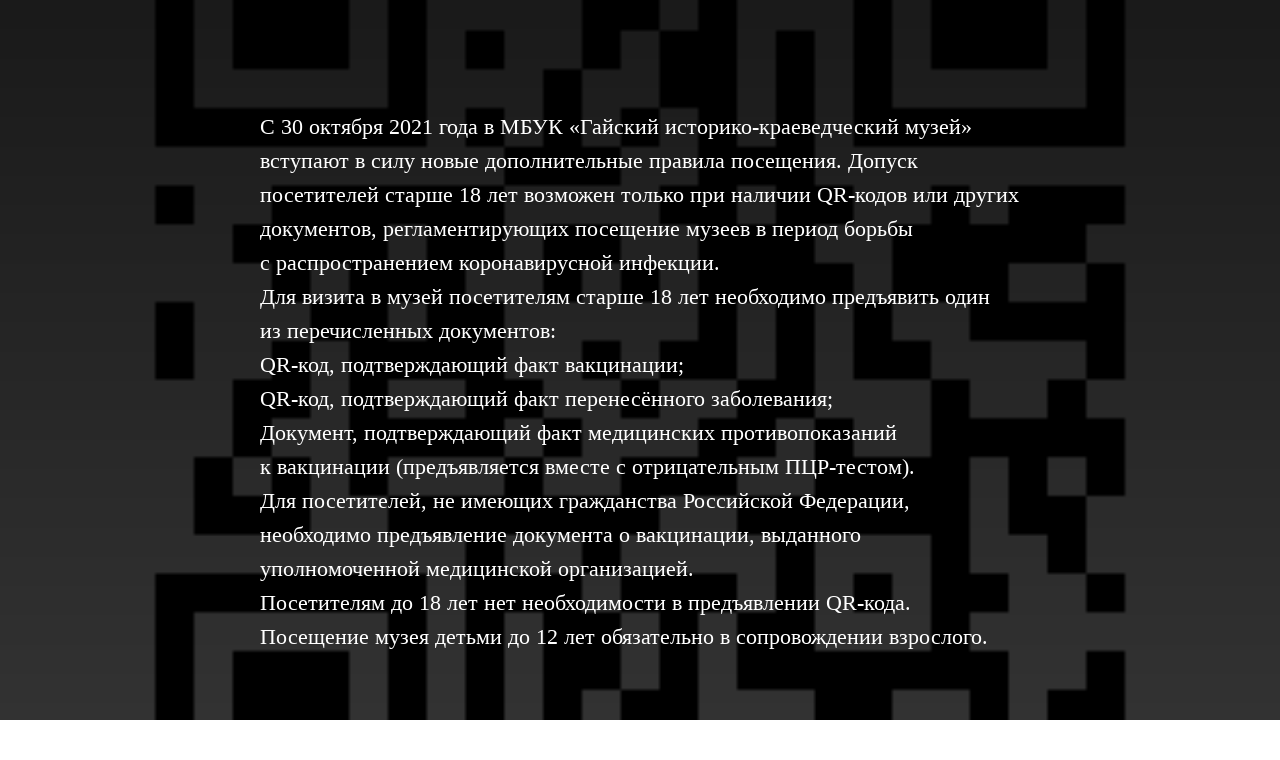

--- FILE ---
content_type: text/html; charset=UTF-8
request_url: http://gaimuzei.ru/qrcod
body_size: 5748
content:
<!DOCTYPE html><html><head><meta charset="utf-8" /><meta http-equiv="Content-Type" content="text/html; charset=utf-8" /><meta name="viewport" content="width=device-width, initial-scale=1.0" /> <!--metatextblock--><title>qrcod</title><meta property="og:url" content="http://gaimuzei.ru/qrcod" /><meta property="og:title" content="qrcod" /><meta property="og:description" content="" /><meta property="og:type" content="website" /><meta property="og:image" content="https://static.tildacdn.com/tild3061-6535-4230-a539-313938363062/-/resize/504x/qr-code.gif" /><link rel="canonical" href="http://gaimuzei.ru/qrcod"><!--/metatextblock--><meta name="format-detection" content="telephone=no" /><meta http-equiv="x-dns-prefetch-control" content="on"><link rel="dns-prefetch" href="https://ws.tildacdn.com"><link rel="dns-prefetch" href="https://static.tildacdn.com"><link rel="shortcut icon" href="https://static.tildacdn.com/tild3835-6434-4663-b636-326639383139/png-clipart-m-callig.ico" type="image/x-icon" /><!-- Assets --><script src="https://neo.tildacdn.com/js/tilda-fallback-1.0.min.js" charset="utf-8" async></script><link rel="stylesheet" href="https://static.tildacdn.com/css/tilda-grid-3.0.min.css" type="text/css" media="all" onerror="this.loaderr='y';"/><link rel="stylesheet" href="/tilda-blocks-page24293243.min.css?t=1673117850" type="text/css" media="all" onerror="this.loaderr='y';" /><link rel="stylesheet" href="https://static.tildacdn.com/css/tilda-cover-1.0.min.css" type="text/css" media="all" onerror="this.loaderr='y';" /><script type="text/javascript">(function (d) {
if (!d.visibilityState) {
var s = d.createElement('script');
s.src = 'https://static.tildacdn.com/js/tilda-polyfill-1.0.min.js';
d.getElementsByTagName('head')[0].appendChild(s);
}
})(document);
function t_onReady(func) {
if (document.readyState != 'loading') {
func();
} else {
document.addEventListener('DOMContentLoaded', func);
}
}
function t_onFuncLoad(funcName, okFunc, time) {
if (typeof window[funcName] === 'function') {
okFunc();
} else {
setTimeout(function() {
t_onFuncLoad(funcName, okFunc, time);
},(time || 100));
}
}</script><script src="https://static.tildacdn.com/js/jquery-1.10.2.min.js" charset="utf-8" onerror="this.loaderr='y';"></script> <script src="https://static.tildacdn.com/js/tilda-scripts-3.0.min.js" charset="utf-8" defer onerror="this.loaderr='y';"></script><script src="/tilda-blocks-page24293243.min.js?t=1673117850" charset="utf-8" async onerror="this.loaderr='y';"></script><script src="https://static.tildacdn.com/js/lazyload-1.3.min.js" charset="utf-8" async onerror="this.loaderr='y';"></script><script src="https://static.tildacdn.com/js/tilda-cover-1.0.min.js" charset="utf-8" async onerror="this.loaderr='y';"></script><script src="https://static.tildacdn.com/js/tilda-events-1.0.min.js" charset="utf-8" async onerror="this.loaderr='y';"></script>
<script async src="https://culturaltracking.ru/static/js/spxl.js?pixelId=17071" data-pixel-id="17071"></script>
<script>
    /* Настройка */
    var dealerName = 'YandexTicketsDealer';
    var dealer = window[dealerName] = window[dealerName] || [];

    dealer.push(['setDefaultClientKey', '2aa0113a-4ebc-479a-851d-eca7d43d9eb2']);
    dealer.push(['setDefaultRegionId', 11087]);

    /* Загрузка */
    (function () {
        var rnd = '?' + new Date().getTime() * Math.random();
        var script = document.createElement('script');
        var target = document.getElementsByTagName('script')[0];
        script.async = true;
        script.src = 'https://widget.afisha.yandex.ru/dealer/dealer.js' + rnd;
        target.parentNode.insertBefore(script, target);
    })();
</script>
<script type="text/javascript">window.dataLayer = window.dataLayer || [];</script><script type="text/javascript">(function () {
if((/bot|google|yandex|baidu|bing|msn|duckduckbot|teoma|slurp|crawler|spider|robot|crawling|facebook/i.test(navigator.userAgent))===false && typeof(sessionStorage)!='undefined' && sessionStorage.getItem('visited')!=='y' && document.visibilityState){
var style=document.createElement('style');
style.type='text/css';
style.innerHTML='@media screen and (min-width: 980px) {.t-records {opacity: 0;}.t-records_animated {-webkit-transition: opacity ease-in-out .2s;-moz-transition: opacity ease-in-out .2s;-o-transition: opacity ease-in-out .2s;transition: opacity ease-in-out .2s;}.t-records.t-records_visible {opacity: 1;}}';
document.getElementsByTagName('head')[0].appendChild(style);
function t_setvisRecs(){
var alr=document.querySelectorAll('.t-records');
Array.prototype.forEach.call(alr, function(el) {
el.classList.add("t-records_animated");
});
setTimeout(function () {
Array.prototype.forEach.call(alr, function(el) {
el.classList.add("t-records_visible");
});
sessionStorage.setItem("visited", "y");
}, 400);
} 
document.addEventListener('DOMContentLoaded', t_setvisRecs);
}
})();</script></head><body class="t-body" style="margin:0;"><!--allrecords--><div id="allrecords" class="t-records" data-hook="blocks-collection-content-node" data-tilda-project-id="4913137" data-tilda-page-id="24293243" data-tilda-page-alias="qrcod" data-tilda-formskey="de775c91bade2dca585253e7e4913137" data-tilda-lazy="yes" data-tilda-project-headcode="yes"><div id="rec392097677" class="r t-rec" style=" " data-animationappear="off" data-record-type="179" ><!-- cover --><div class="t-cover"
id="recorddiv392097677"
bgimgfield="img"
style="height:100vh; background-image:url('https://static.tildacdn.com/tild3061-6535-4230-a539-313938363062/-/resize/20x/qr-code.gif');"
><div class="t-cover__carrier" id="coverCarry392097677"data-content-cover-id="392097677"data-content-cover-bg="https://static.tildacdn.com/tild3061-6535-4230-a539-313938363062/qr-code.gif"data-display-changed="true"data-content-cover-height="100vh"data-content-cover-parallax="fixed"style="height:100vh; "itemscope itemtype="http://schema.org/ImageObject"><meta itemprop="image" content="https://static.tildacdn.com/tild3061-6535-4230-a539-313938363062/qr-code.gif"></div><div class="t-cover__filter" style="height:100vh;background-image: -moz-linear-gradient(top, rgba(0,0,0,0.90), rgba(0,0,0,0.80));background-image: -webkit-linear-gradient(top, rgba(0,0,0,0.90), rgba(0,0,0,0.80));background-image: -o-linear-gradient(top, rgba(0,0,0,0.90), rgba(0,0,0,0.80));background-image: -ms-linear-gradient(top, rgba(0,0,0,0.90), rgba(0,0,0,0.80));background-image: linear-gradient(top, rgba(0,0,0,0.90), rgba(0,0,0,0.80));filter: progid:DXImageTransform.Microsoft.gradient(startColorStr='#19000000', endColorstr='#33000000');"></div><!-- T164 --><div class="t164"><div class="t-container"><div class="t-cover__wrapper t-valign_middle" style="height:100vh;"> <div class="t-col t-col_8 t-prefix_2 t-align_left"><div data-hook-content="covercontent"><div class="t164__wrapper"><div class="t164__text t-text t-text_md" style="" field="text"><div style="font-size:22px;" data-customstyle="yes">С&nbsp;30&nbsp;октября 2021 года в&nbsp;МБУК «Гайский историко-краеведческий музей» вступают в&nbsp;силу новые дополнительные правила посещения. Допуск посетителей старше 18 лет возможен только при наличии QR-кодов или других документов, регламентирующих посещение музеев в&nbsp;период борьбы с&nbsp;распространением коронавирусной инфекции.<br />Для&nbsp;визита в&nbsp;музей посетителям старше 18 лет необходимо предъявить один из&nbsp;перечисленных документов:<br />QR-код, подтверждающий факт вакцинации;<br />QR-код, подтверждающий факт перенесённого заболевания;<br />Документ, подтверждающий факт медицинских противопоказаний к&nbsp;вакцинации (предъявляется вместе с&nbsp;отрицательным ПЦР-тестом).<br />Для&nbsp;посетителей, не&nbsp;имеющих гражданства Российской Федерации, необходимо предъявление документа о&nbsp;вакцинации, выданного уполномоченной медицинской организацией.<br />Посетителям до&nbsp;18 лет нет необходимости в&nbsp;предъявлении QR-кода. Посещение музея детьми до&nbsp;12 лет обязательно в&nbsp;сопровождении взрослого.</div></div></div></div></div></div></div></div></div></div><!--footer--><div id="t-footer" class="t-records" data-hook="blocks-collection-content-node" data-tilda-project-id="4913137" data-tilda-page-id="24286036" data-tilda-page-alias="podval" data-tilda-formskey="de775c91bade2dca585253e7e4913137" data-tilda-lazy="yes" data-tilda-project-headcode="yes"><div id="rec520867004" class="r t-rec t-rec_pt_75 t-rec_pb_90" style="padding-top:75px;padding-bottom:90px;background-color:#111111; " data-animationappear="off" data-record-type="420" data-bg-color="#111111"><!-- T420 --><div class="t420"><div class="t-container t-align_left"><div class="t420__col t-col t-col_3"><a href="#" style="color:#ffffff;font-size:20px;text-transform:uppercase;"><img class="t420__logo t-img" 
src="https://static.tildacdn.com/tild3530-3431-4430-b535-333562326231/-/empty/png-transparent-m-ca.png" data-original="https://static.tildacdn.com/tild3530-3431-4430-b535-333562326231/png-transparent-m-ca.png" 
imgfield="img"
alt="" role="presentation"></a><div class="t-sociallinks"><div class="t-sociallinks__wrapper"><!-- new soclinks --><div class="t-sociallinks__item t-sociallinks__item_vk" title="Гайский историко-краеведческий музей"><a href="https://vk.com/muzeigai" target="_blank" rel="nofollow" style="width: 25px; height: 25px;"><svg class="t-sociallinks__svg" width=25px height=25px viewBox="0 0 100 100" fill="none" xmlns="http://www.w3.org/2000/svg"><path fill-rule="evenodd" clip-rule="evenodd" d="M50 100c27.614 0 50-22.386 50-50S77.614 0 50 0 0 22.386 0 50s22.386 50 50 50ZM25 34c.406 19.488 10.15 31.2 27.233 31.2h.968V54.05c6.278.625 11.024 5.216 12.93 11.15H75c-2.436-8.87-8.838-13.773-12.836-15.647C66.162 47.242 71.783 41.62 73.126 34h-8.058c-1.749 6.184-6.932 11.805-11.867 12.336V34h-8.057v21.611C40.147 54.362 33.838 48.304 33.556 34H25Z" fill="#525252"/></svg></a></div><div class="t-sociallinks__item t-sociallinks__item_ok" title="Гайский историко-краеведческий музей"><a href="https://ok.ru/group/70000000991861" target="_blank" rel="nofollow" style="width: 25px; height: 25px;"><svg class="t-sociallinks__svg" width=25px height=25px viewBox="0 0 100 100" fill="none" xmlns="http://www.w3.org/2000/svg"><path fill-rule="evenodd" clip-rule="evenodd" d="M50 100c27.614 0 50-22.386 50-50S77.614 0 50 0 0 22.386 0 50s22.386 50 50 50Zm13.463-63.08c0 7.688-6.233 13.92-13.92 13.92-7.688 0-13.92-6.232-13.92-13.92S41.855 23 49.543 23s13.92 6.232 13.92 13.92Zm-7.072 0a6.848 6.848 0 1 0-13.696 0 6.848 6.848 0 0 0 13.696 0Zm3.341 15.006c2.894-2.28 5.07-.967 5.856.612 1.37 2.753-.178 4.084-3.671 6.326-2.96 1.9-7.016 2.619-9.665 2.892l2.217 2.216 8.203 8.203a3.192 3.192 0 0 1 0 4.514l-.376.376a3.192 3.192 0 0 1-4.514 0l-8.203-8.203-8.203 8.203a3.192 3.192 0 0 1-4.514 0l-.376-.376a3.192 3.192 0 0 1 0-4.514l8.203-8.203 2.21-2.21c-2.648-.268-6.748-.983-9.732-2.898-3.494-2.243-5.041-3.573-3.671-6.326.786-1.579 2.963-2.892 5.855-.612 3.91 3.08 10.19 3.08 10.19 3.08s6.282 0 10.191-3.08Z" fill="#525252"/></svg></a></div><!-- /new soclinks --><script>t_onReady(function () {
var rec = document.getElementById('rec520867004');
if (!rec) return;
var customImageList = rec.querySelectorAll('img.t-sociallinks__customimg');
Array.prototype.forEach.call(customImageList, function(img) {
var imgURL = img.getAttribute('src');
if (imgURL.indexOf('/lib__tildaicon__') !== -1 || imgURL.indexOf('/lib/tildaicon/') !== -1) {
var xhr = new XMLHttpRequest();
xhr.open('GET', imgURL);
xhr.responseType = 'document';
xhr.onload = function() {
if (xhr.status >= 200 && xhr.status < 400) {
var response = xhr.response;
var svg = response.querySelector('svg');
svg.style.width = '25px';
svg.style.height = '25px';
var figureList = svg.querySelectorAll('*:not(g):not(title):not(desc)');
for(var j = 0; j < figureList.length; j++) {
figureList[j].style.fill = '#525252';
}
img.parentNode.append(svg);
img.remove();
} else {
img.style.visibility = 'visible';
}
}
xhr.onerror = function(error) {
img.style.visibility = 'visible';
}
xhr.send();
}
});
});</script></div></div><div class="t420__text t-descr t-descr_xxs" style="" field="text"><p style="text-align: left;">©&nbsp;<span style="font-family: Georgia;">Все права защищены.</span></p><p style="text-align: left;"><span style="font-family: Georgia;">muzzei@mail.ru</span></p></div></div><div class="t420__col t-col t-col_3"><div class="t420__descr t-descr t-descr_xxs" field="descr" style="color: #ffffff;"><ul><li></li></ul></div></div><div class="t420__floatbeaker_lr3"></div><div><div class="t420__col t-col t-col_3"><div class="t420__descr t-descr t-descr_xxs" field="descr2" style="color: #ffffff;"><ul><li>О <a href="https://gaimuzei.ru/page27855650.html">ПРОТИВОДЕЙСТВИИ КОРРУПЦИИ</a></li><li><a href="http://gaimuzei.ru/konfidencial">ПОЛИТИКА КОНФИДЕНЦИАЛЬНОСТИ</a></li><li><a href="#popup:bilet">КУПИТЬ БИЛЕТ</a></li><li><a href="https://gaimuzei.ru/">ГЛАВНАЯ</a></li></ul></div></div><div class="t420__col t-col t-col_3"><div class="t420__descr t-descr t-descr_xxs" field="descr3" style="color: #ffffff;"><ul><li></li></ul></div></div></div></div></div></div></div><!--/footer--></div><!--/allrecords--><!-- Tilda copyright. Don't remove this line --><div class="t-tildalabel " id="tildacopy" data-tilda-sign="4913137#24293243"><a href="https://tilda.cc/?upm=4913137" class="t-tildalabel__link"><div class="t-tildalabel__wrapper"><div class="t-tildalabel__txtleft">Made on </div><div class="t-tildalabel__wrapimg"><img src="https://static.tildacdn.com/img/tildacopy.png" class="t-tildalabel__img" fetchpriority="low"></div><div class="t-tildalabel__txtright">Tilda</div></div></a></div><!-- Stat --><!-- Yandex.Metrika counter 88862347 --> <script type="text/javascript" data-tilda-cookie-type="analytics"> setTimeout(function(){ (function(m,e,t,r,i,k,a){m[i]=m[i]||function(){(m[i].a=m[i].a||[]).push(arguments)}; m[i].l=1*new Date();k=e.createElement(t),a=e.getElementsByTagName(t)[0],k.async=1,k.src=r,a.parentNode.insertBefore(k,a)}) (window, document, "script", "https://mc.yandex.ru/metrika/tag.js", "ym"); window.mainMetrikaId = 88862347; ym(window.mainMetrikaId , "init", { clickmap:true, trackLinks:true, accurateTrackBounce:true, webvisor:true,ecommerce:"dataLayer" }); }, 2000);</script><noscript><div><img src="https://mc.yandex.ru/watch/88862347" style="position:absolute; left:-9999px;" alt="" /></div></noscript> <!-- /Yandex.Metrika counter --> <script type="text/javascript">if (! window.mainTracker) { window.mainTracker = 'tilda'; }
setTimeout(function(){ (function (d, w, k, o, g) { var n=d.getElementsByTagName(o)[0],s=d.createElement(o),f=function(){n.parentNode.insertBefore(s,n);}; s.type = "text/javascript"; s.async = true; s.key = k; s.id = "tildastatscript"; s.src=g; if (w.opera=="[object Opera]") {d.addEventListener("DOMContentLoaded", f, false);} else { f(); } })(document, window, '1c55f0461b889316f3c9c921a76f939e','script','https://static.tildacdn.com/js/tilda-stat-1.0.min.js');
}, 2000); </script></body></html>